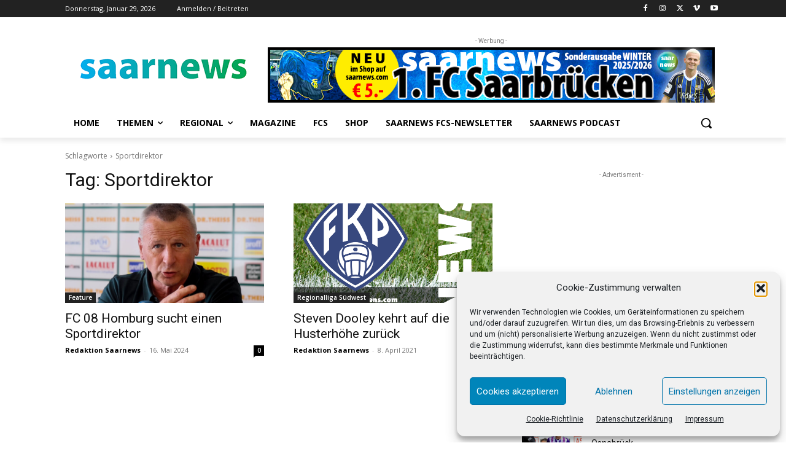

--- FILE ---
content_type: text/html; charset=utf-8
request_url: https://www.google.com/recaptcha/api2/aframe
body_size: 264
content:
<!DOCTYPE HTML><html><head><meta http-equiv="content-type" content="text/html; charset=UTF-8"></head><body><script nonce="gerWMLt6r3t10Dq9vsb7BA">/** Anti-fraud and anti-abuse applications only. See google.com/recaptcha */ try{var clients={'sodar':'https://pagead2.googlesyndication.com/pagead/sodar?'};window.addEventListener("message",function(a){try{if(a.source===window.parent){var b=JSON.parse(a.data);var c=clients[b['id']];if(c){var d=document.createElement('img');d.src=c+b['params']+'&rc='+(localStorage.getItem("rc::a")?sessionStorage.getItem("rc::b"):"");window.document.body.appendChild(d);sessionStorage.setItem("rc::e",parseInt(sessionStorage.getItem("rc::e")||0)+1);localStorage.setItem("rc::h",'1769720707109');}}}catch(b){}});window.parent.postMessage("_grecaptcha_ready", "*");}catch(b){}</script></body></html>